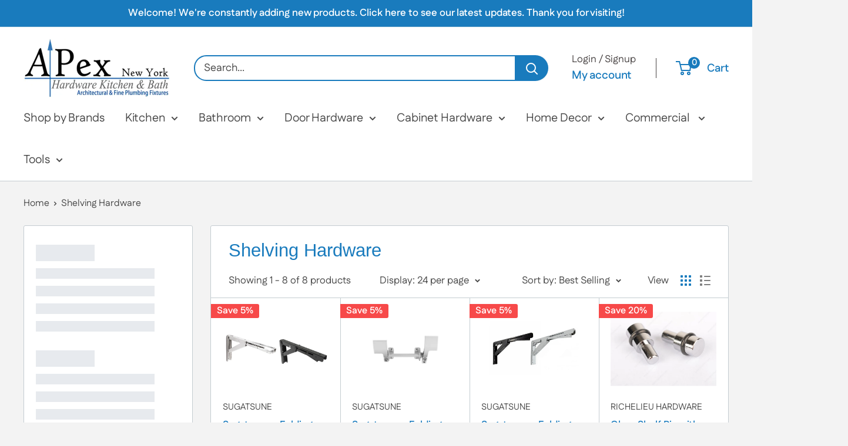

--- FILE ---
content_type: application/javascript
request_url: https://uw-egcr.s3.eu-west-2.amazonaws.com/egcr-badge-apex-hardware-ny.myshopify.com.js?shop=apex-hardware-ny.myshopify.com
body_size: 1350
content:
function __gcrRenderWidget(){console.log('[egcr] rendering widget')
var widgetConfig={position:"LEFT_BOTTOM"};if(36!==null){widgetConfig.sideMargin=36;}
if(36!==null){widgetConfig.bottomMargin=36;}
if(16!==null){widgetConfig.mobileSideMargin=16;}
if(46!==null){widgetConfig.mobileBottomMargin=46;}
if("US"!==null){widgetConfig.region="US";}
console.log('[egcr] widget config',widgetConfig);merchantwidget.start(widgetConfig);}
(function(){if(typeof egcr_app_embed_enabled!=='undefined'&&egcr_app_embed_enabled==true){console.log('[egcr] app embed has already loaded badge');return;}
var enabled=true;var debug=false;var gcrDebugger=function(message,is_object){if(debug){console.log(is_object?message:'[egcr] '+message);}}
var gcrLoadScript=function(url,callback){var script=document.createElement("script");script.type="text/javascript";if(script.readyState){script.onreadystatechange=function(){if(script.readyState=="loaded"||script.readyState=="complete"){script.onreadystatechange=null;callback();}};}else{script.onload=function(){callback();};}
script.src=url;document.getElementsByTagName("head")[0].appendChild(script);};var gcrInitialise=function(){if(!enabled){gcrDebugger('Not enabled, stopping.');return;}
gcrLoadScript('https://www.gstatic.com/shopping/merchant/merchantwidget.js',function(){__gcrRenderWidget();});};gcrInitialise();})();

--- FILE ---
content_type: text/javascript
request_url: https://apexhardwareny.com/cdn/shop/t/32/assets/custom.js?v=102476495355921946141715021353
body_size: -754
content:
//# sourceMappingURL=/cdn/shop/t/32/assets/custom.js.map?v=102476495355921946141715021353
